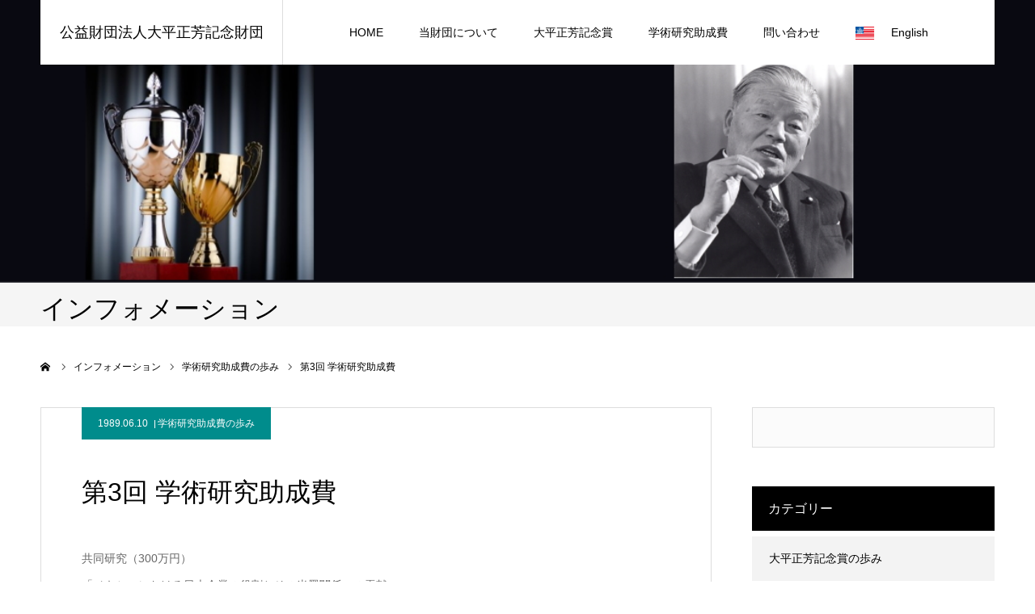

--- FILE ---
content_type: text/html; charset=UTF-8
request_url: https://ohira.org/3-research-grant/
body_size: 13235
content:
<!DOCTYPE html>
<html class="pc" lang="ja">
<head>
<meta charset="UTF-8">
<!--[if IE]><meta http-equiv="X-UA-Compatible" content="IE=edge"><![endif]-->
<meta name="viewport" content="width=device-width">
<meta name="format-detection" content="telephone=no">
<title>第3回 学術研究助成費 | 公益財団法人大平正芳記念財団</title>
<meta name="description" content="共同研究（300万円） 「メキシコにおける日本企業の役割とその米墨関係への貢献」 研究者代表　Gabriel Szekely（カリフォルニア大学サンディエゴ校米墨研究センター副所長） 共同研究（200万円） 「ベトナムの [&hellip;]">
<link rel="pingback" href="https://ohira.org/xmlrpc.php">
<meta name='robots' content='max-image-preview:large' />
<link rel="alternate" type="application/rss+xml" title="公益財団法人大平正芳記念財団 &raquo; フィード" href="https://ohira.org/feed/" />
<link rel="alternate" type="application/rss+xml" title="公益財団法人大平正芳記念財団 &raquo; コメントフィード" href="https://ohira.org/comments/feed/" />
<link rel="alternate" title="oEmbed (JSON)" type="application/json+oembed" href="https://ohira.org/wp-json/oembed/1.0/embed?url=https%3A%2F%2Fohira.org%2F3-research-grant%2F" />
<link rel="alternate" title="oEmbed (XML)" type="text/xml+oembed" href="https://ohira.org/wp-json/oembed/1.0/embed?url=https%3A%2F%2Fohira.org%2F3-research-grant%2F&#038;format=xml" />
<link rel="preconnect" href="https://fonts.googleapis.com">
<link rel="preconnect" href="https://fonts.gstatic.com" crossorigin>
<link href="https://fonts.googleapis.com/css2?family=Noto+Sans+JP:wght@400;600" rel="stylesheet">
<style id='wp-img-auto-sizes-contain-inline-css' type='text/css'>
img:is([sizes=auto i],[sizes^="auto," i]){contain-intrinsic-size:3000px 1500px}
/*# sourceURL=wp-img-auto-sizes-contain-inline-css */
</style>
<link rel='stylesheet' id='style-css' href='https://ohira.org/wp-content/themes/agenda_tcd059/style.css?ver=2.1.1' type='text/css' media='all' />
<style id='wp-emoji-styles-inline-css' type='text/css'>

	img.wp-smiley, img.emoji {
		display: inline !important;
		border: none !important;
		box-shadow: none !important;
		height: 1em !important;
		width: 1em !important;
		margin: 0 0.07em !important;
		vertical-align: -0.1em !important;
		background: none !important;
		padding: 0 !important;
	}
/*# sourceURL=wp-emoji-styles-inline-css */
</style>
<style id='wp-block-library-inline-css' type='text/css'>
:root{--wp-block-synced-color:#7a00df;--wp-block-synced-color--rgb:122,0,223;--wp-bound-block-color:var(--wp-block-synced-color);--wp-editor-canvas-background:#ddd;--wp-admin-theme-color:#007cba;--wp-admin-theme-color--rgb:0,124,186;--wp-admin-theme-color-darker-10:#006ba1;--wp-admin-theme-color-darker-10--rgb:0,107,160.5;--wp-admin-theme-color-darker-20:#005a87;--wp-admin-theme-color-darker-20--rgb:0,90,135;--wp-admin-border-width-focus:2px}@media (min-resolution:192dpi){:root{--wp-admin-border-width-focus:1.5px}}.wp-element-button{cursor:pointer}:root .has-very-light-gray-background-color{background-color:#eee}:root .has-very-dark-gray-background-color{background-color:#313131}:root .has-very-light-gray-color{color:#eee}:root .has-very-dark-gray-color{color:#313131}:root .has-vivid-green-cyan-to-vivid-cyan-blue-gradient-background{background:linear-gradient(135deg,#00d084,#0693e3)}:root .has-purple-crush-gradient-background{background:linear-gradient(135deg,#34e2e4,#4721fb 50%,#ab1dfe)}:root .has-hazy-dawn-gradient-background{background:linear-gradient(135deg,#faaca8,#dad0ec)}:root .has-subdued-olive-gradient-background{background:linear-gradient(135deg,#fafae1,#67a671)}:root .has-atomic-cream-gradient-background{background:linear-gradient(135deg,#fdd79a,#004a59)}:root .has-nightshade-gradient-background{background:linear-gradient(135deg,#330968,#31cdcf)}:root .has-midnight-gradient-background{background:linear-gradient(135deg,#020381,#2874fc)}:root{--wp--preset--font-size--normal:16px;--wp--preset--font-size--huge:42px}.has-regular-font-size{font-size:1em}.has-larger-font-size{font-size:2.625em}.has-normal-font-size{font-size:var(--wp--preset--font-size--normal)}.has-huge-font-size{font-size:var(--wp--preset--font-size--huge)}.has-text-align-center{text-align:center}.has-text-align-left{text-align:left}.has-text-align-right{text-align:right}.has-fit-text{white-space:nowrap!important}#end-resizable-editor-section{display:none}.aligncenter{clear:both}.items-justified-left{justify-content:flex-start}.items-justified-center{justify-content:center}.items-justified-right{justify-content:flex-end}.items-justified-space-between{justify-content:space-between}.screen-reader-text{border:0;clip-path:inset(50%);height:1px;margin:-1px;overflow:hidden;padding:0;position:absolute;width:1px;word-wrap:normal!important}.screen-reader-text:focus{background-color:#ddd;clip-path:none;color:#444;display:block;font-size:1em;height:auto;left:5px;line-height:normal;padding:15px 23px 14px;text-decoration:none;top:5px;width:auto;z-index:100000}html :where(.has-border-color){border-style:solid}html :where([style*=border-top-color]){border-top-style:solid}html :where([style*=border-right-color]){border-right-style:solid}html :where([style*=border-bottom-color]){border-bottom-style:solid}html :where([style*=border-left-color]){border-left-style:solid}html :where([style*=border-width]){border-style:solid}html :where([style*=border-top-width]){border-top-style:solid}html :where([style*=border-right-width]){border-right-style:solid}html :where([style*=border-bottom-width]){border-bottom-style:solid}html :where([style*=border-left-width]){border-left-style:solid}html :where(img[class*=wp-image-]){height:auto;max-width:100%}:where(figure){margin:0 0 1em}html :where(.is-position-sticky){--wp-admin--admin-bar--position-offset:var(--wp-admin--admin-bar--height,0px)}@media screen and (max-width:600px){html :where(.is-position-sticky){--wp-admin--admin-bar--position-offset:0px}}

/*# sourceURL=wp-block-library-inline-css */
</style><style id='global-styles-inline-css' type='text/css'>
:root{--wp--preset--aspect-ratio--square: 1;--wp--preset--aspect-ratio--4-3: 4/3;--wp--preset--aspect-ratio--3-4: 3/4;--wp--preset--aspect-ratio--3-2: 3/2;--wp--preset--aspect-ratio--2-3: 2/3;--wp--preset--aspect-ratio--16-9: 16/9;--wp--preset--aspect-ratio--9-16: 9/16;--wp--preset--color--black: #000000;--wp--preset--color--cyan-bluish-gray: #abb8c3;--wp--preset--color--white: #ffffff;--wp--preset--color--pale-pink: #f78da7;--wp--preset--color--vivid-red: #cf2e2e;--wp--preset--color--luminous-vivid-orange: #ff6900;--wp--preset--color--luminous-vivid-amber: #fcb900;--wp--preset--color--light-green-cyan: #7bdcb5;--wp--preset--color--vivid-green-cyan: #00d084;--wp--preset--color--pale-cyan-blue: #8ed1fc;--wp--preset--color--vivid-cyan-blue: #0693e3;--wp--preset--color--vivid-purple: #9b51e0;--wp--preset--gradient--vivid-cyan-blue-to-vivid-purple: linear-gradient(135deg,rgb(6,147,227) 0%,rgb(155,81,224) 100%);--wp--preset--gradient--light-green-cyan-to-vivid-green-cyan: linear-gradient(135deg,rgb(122,220,180) 0%,rgb(0,208,130) 100%);--wp--preset--gradient--luminous-vivid-amber-to-luminous-vivid-orange: linear-gradient(135deg,rgb(252,185,0) 0%,rgb(255,105,0) 100%);--wp--preset--gradient--luminous-vivid-orange-to-vivid-red: linear-gradient(135deg,rgb(255,105,0) 0%,rgb(207,46,46) 100%);--wp--preset--gradient--very-light-gray-to-cyan-bluish-gray: linear-gradient(135deg,rgb(238,238,238) 0%,rgb(169,184,195) 100%);--wp--preset--gradient--cool-to-warm-spectrum: linear-gradient(135deg,rgb(74,234,220) 0%,rgb(151,120,209) 20%,rgb(207,42,186) 40%,rgb(238,44,130) 60%,rgb(251,105,98) 80%,rgb(254,248,76) 100%);--wp--preset--gradient--blush-light-purple: linear-gradient(135deg,rgb(255,206,236) 0%,rgb(152,150,240) 100%);--wp--preset--gradient--blush-bordeaux: linear-gradient(135deg,rgb(254,205,165) 0%,rgb(254,45,45) 50%,rgb(107,0,62) 100%);--wp--preset--gradient--luminous-dusk: linear-gradient(135deg,rgb(255,203,112) 0%,rgb(199,81,192) 50%,rgb(65,88,208) 100%);--wp--preset--gradient--pale-ocean: linear-gradient(135deg,rgb(255,245,203) 0%,rgb(182,227,212) 50%,rgb(51,167,181) 100%);--wp--preset--gradient--electric-grass: linear-gradient(135deg,rgb(202,248,128) 0%,rgb(113,206,126) 100%);--wp--preset--gradient--midnight: linear-gradient(135deg,rgb(2,3,129) 0%,rgb(40,116,252) 100%);--wp--preset--font-size--small: 13px;--wp--preset--font-size--medium: 20px;--wp--preset--font-size--large: 36px;--wp--preset--font-size--x-large: 42px;--wp--preset--spacing--20: 0.44rem;--wp--preset--spacing--30: 0.67rem;--wp--preset--spacing--40: 1rem;--wp--preset--spacing--50: 1.5rem;--wp--preset--spacing--60: 2.25rem;--wp--preset--spacing--70: 3.38rem;--wp--preset--spacing--80: 5.06rem;--wp--preset--shadow--natural: 6px 6px 9px rgba(0, 0, 0, 0.2);--wp--preset--shadow--deep: 12px 12px 50px rgba(0, 0, 0, 0.4);--wp--preset--shadow--sharp: 6px 6px 0px rgba(0, 0, 0, 0.2);--wp--preset--shadow--outlined: 6px 6px 0px -3px rgb(255, 255, 255), 6px 6px rgb(0, 0, 0);--wp--preset--shadow--crisp: 6px 6px 0px rgb(0, 0, 0);}:where(.is-layout-flex){gap: 0.5em;}:where(.is-layout-grid){gap: 0.5em;}body .is-layout-flex{display: flex;}.is-layout-flex{flex-wrap: wrap;align-items: center;}.is-layout-flex > :is(*, div){margin: 0;}body .is-layout-grid{display: grid;}.is-layout-grid > :is(*, div){margin: 0;}:where(.wp-block-columns.is-layout-flex){gap: 2em;}:where(.wp-block-columns.is-layout-grid){gap: 2em;}:where(.wp-block-post-template.is-layout-flex){gap: 1.25em;}:where(.wp-block-post-template.is-layout-grid){gap: 1.25em;}.has-black-color{color: var(--wp--preset--color--black) !important;}.has-cyan-bluish-gray-color{color: var(--wp--preset--color--cyan-bluish-gray) !important;}.has-white-color{color: var(--wp--preset--color--white) !important;}.has-pale-pink-color{color: var(--wp--preset--color--pale-pink) !important;}.has-vivid-red-color{color: var(--wp--preset--color--vivid-red) !important;}.has-luminous-vivid-orange-color{color: var(--wp--preset--color--luminous-vivid-orange) !important;}.has-luminous-vivid-amber-color{color: var(--wp--preset--color--luminous-vivid-amber) !important;}.has-light-green-cyan-color{color: var(--wp--preset--color--light-green-cyan) !important;}.has-vivid-green-cyan-color{color: var(--wp--preset--color--vivid-green-cyan) !important;}.has-pale-cyan-blue-color{color: var(--wp--preset--color--pale-cyan-blue) !important;}.has-vivid-cyan-blue-color{color: var(--wp--preset--color--vivid-cyan-blue) !important;}.has-vivid-purple-color{color: var(--wp--preset--color--vivid-purple) !important;}.has-black-background-color{background-color: var(--wp--preset--color--black) !important;}.has-cyan-bluish-gray-background-color{background-color: var(--wp--preset--color--cyan-bluish-gray) !important;}.has-white-background-color{background-color: var(--wp--preset--color--white) !important;}.has-pale-pink-background-color{background-color: var(--wp--preset--color--pale-pink) !important;}.has-vivid-red-background-color{background-color: var(--wp--preset--color--vivid-red) !important;}.has-luminous-vivid-orange-background-color{background-color: var(--wp--preset--color--luminous-vivid-orange) !important;}.has-luminous-vivid-amber-background-color{background-color: var(--wp--preset--color--luminous-vivid-amber) !important;}.has-light-green-cyan-background-color{background-color: var(--wp--preset--color--light-green-cyan) !important;}.has-vivid-green-cyan-background-color{background-color: var(--wp--preset--color--vivid-green-cyan) !important;}.has-pale-cyan-blue-background-color{background-color: var(--wp--preset--color--pale-cyan-blue) !important;}.has-vivid-cyan-blue-background-color{background-color: var(--wp--preset--color--vivid-cyan-blue) !important;}.has-vivid-purple-background-color{background-color: var(--wp--preset--color--vivid-purple) !important;}.has-black-border-color{border-color: var(--wp--preset--color--black) !important;}.has-cyan-bluish-gray-border-color{border-color: var(--wp--preset--color--cyan-bluish-gray) !important;}.has-white-border-color{border-color: var(--wp--preset--color--white) !important;}.has-pale-pink-border-color{border-color: var(--wp--preset--color--pale-pink) !important;}.has-vivid-red-border-color{border-color: var(--wp--preset--color--vivid-red) !important;}.has-luminous-vivid-orange-border-color{border-color: var(--wp--preset--color--luminous-vivid-orange) !important;}.has-luminous-vivid-amber-border-color{border-color: var(--wp--preset--color--luminous-vivid-amber) !important;}.has-light-green-cyan-border-color{border-color: var(--wp--preset--color--light-green-cyan) !important;}.has-vivid-green-cyan-border-color{border-color: var(--wp--preset--color--vivid-green-cyan) !important;}.has-pale-cyan-blue-border-color{border-color: var(--wp--preset--color--pale-cyan-blue) !important;}.has-vivid-cyan-blue-border-color{border-color: var(--wp--preset--color--vivid-cyan-blue) !important;}.has-vivid-purple-border-color{border-color: var(--wp--preset--color--vivid-purple) !important;}.has-vivid-cyan-blue-to-vivid-purple-gradient-background{background: var(--wp--preset--gradient--vivid-cyan-blue-to-vivid-purple) !important;}.has-light-green-cyan-to-vivid-green-cyan-gradient-background{background: var(--wp--preset--gradient--light-green-cyan-to-vivid-green-cyan) !important;}.has-luminous-vivid-amber-to-luminous-vivid-orange-gradient-background{background: var(--wp--preset--gradient--luminous-vivid-amber-to-luminous-vivid-orange) !important;}.has-luminous-vivid-orange-to-vivid-red-gradient-background{background: var(--wp--preset--gradient--luminous-vivid-orange-to-vivid-red) !important;}.has-very-light-gray-to-cyan-bluish-gray-gradient-background{background: var(--wp--preset--gradient--very-light-gray-to-cyan-bluish-gray) !important;}.has-cool-to-warm-spectrum-gradient-background{background: var(--wp--preset--gradient--cool-to-warm-spectrum) !important;}.has-blush-light-purple-gradient-background{background: var(--wp--preset--gradient--blush-light-purple) !important;}.has-blush-bordeaux-gradient-background{background: var(--wp--preset--gradient--blush-bordeaux) !important;}.has-luminous-dusk-gradient-background{background: var(--wp--preset--gradient--luminous-dusk) !important;}.has-pale-ocean-gradient-background{background: var(--wp--preset--gradient--pale-ocean) !important;}.has-electric-grass-gradient-background{background: var(--wp--preset--gradient--electric-grass) !important;}.has-midnight-gradient-background{background: var(--wp--preset--gradient--midnight) !important;}.has-small-font-size{font-size: var(--wp--preset--font-size--small) !important;}.has-medium-font-size{font-size: var(--wp--preset--font-size--medium) !important;}.has-large-font-size{font-size: var(--wp--preset--font-size--large) !important;}.has-x-large-font-size{font-size: var(--wp--preset--font-size--x-large) !important;}
/*# sourceURL=global-styles-inline-css */
</style>

<style id='classic-theme-styles-inline-css' type='text/css'>
/*! This file is auto-generated */
.wp-block-button__link{color:#fff;background-color:#32373c;border-radius:9999px;box-shadow:none;text-decoration:none;padding:calc(.667em + 2px) calc(1.333em + 2px);font-size:1.125em}.wp-block-file__button{background:#32373c;color:#fff;text-decoration:none}
/*# sourceURL=/wp-includes/css/classic-themes.min.css */
</style>
<link rel='stylesheet' id='contact-form-7-css' href='https://ohira.org/wp-content/plugins/contact-form-7/includes/css/styles.css?ver=6.1.4' type='text/css' media='all' />
<link rel='stylesheet' id='menu-image-css' href='https://ohira.org/wp-content/plugins/menu-image/includes/css/menu-image.css?ver=3.13' type='text/css' media='all' />
<link rel='stylesheet' id='dashicons-css' href='https://ohira.org/wp-includes/css/dashicons.min.css?ver=6.9' type='text/css' media='all' />
<style>:root {
  --tcd-font-type1: Arial,"Hiragino Sans","Yu Gothic Medium","Meiryo",sans-serif;
  --tcd-font-type2: "Times New Roman",Times,"Yu Mincho","游明朝","游明朝体","Hiragino Mincho Pro",serif;
  --tcd-font-type3: Palatino,"Yu Kyokasho","游教科書体","UD デジタル 教科書体 N","游明朝","游明朝体","Hiragino Mincho Pro","Meiryo",serif;
  --tcd-font-type-logo: "Noto Sans JP",sans-serif;
}</style>
<script type="text/javascript" src="https://ohira.org/wp-includes/js/jquery/jquery.min.js?ver=3.7.1" id="jquery-core-js"></script>
<script type="text/javascript" src="https://ohira.org/wp-includes/js/jquery/jquery-migrate.min.js?ver=3.4.1" id="jquery-migrate-js"></script>
<link rel="https://api.w.org/" href="https://ohira.org/wp-json/" /><link rel="alternate" title="JSON" type="application/json" href="https://ohira.org/wp-json/wp/v2/posts/312" /><link rel="canonical" href="https://ohira.org/3-research-grant/" />
<link rel='shortlink' href='https://ohira.org/?p=312' />
<link rel="stylesheet" href="https://ohira.org/wp-content/themes/agenda_tcd059/css/design-plus.css?ver=2.1.1">
<link rel="stylesheet" href="https://ohira.org/wp-content/themes/agenda_tcd059/css/sns-botton.css?ver=2.1.1">
<link rel="stylesheet" media="screen and (max-width:1260px)" href="https://ohira.org/wp-content/themes/agenda_tcd059/css/responsive.css?ver=2.1.1">
<link rel="stylesheet" media="screen and (max-width:1260px)" href="https://ohira.org/wp-content/themes/agenda_tcd059/css/footer-bar.css?ver=2.1.1">

<script src="https://ohira.org/wp-content/themes/agenda_tcd059/js/jquery.easing.1.4.js?ver=2.1.1"></script>
<script src="https://ohira.org/wp-content/themes/agenda_tcd059/js/jscript.js?ver=2.1.1"></script>
<script src="https://ohira.org/wp-content/themes/agenda_tcd059/js/comment.js?ver=2.1.1"></script>


<style type="text/css">

body, input, textarea { font-family: var(--tcd-font-type1); }

.rich_font, .p-vertical { font-family: var(--tcd-font-type2); font-weight:500; }


#header_image_for_404 .headline { font-family: var(--tcd-font-type3);font-weight:500; }




.pc #header .logo { font-size:18px; }
.mobile #header .logo { font-size:16px; }
.pc #footer_bottom .logo { font-size:20px; }
.mobile #footer_bottom .logo { font-size:16px; }


#page_header_catch { font-size:36px; color:#FFFFFF; background:rgba(3,75,69,0.3); }
.mobile #page_header_catch { font-size:20px; }
#page_header_title { font-size:32px; }
.mobile #page_header_title { font-size:18px; }
#post_title { font-size:32px; color:#000000; }
.post_content { font-size:14px; color:#666666; }
.mobile #post_title { font-size:18px; }
.mobile .post_content { font-size:13px; }


.c-pw__btn { background: #008c8d; }
.post_content a, .post_content a:hover, .custom-html-widget a, .custom-html-widget a:hover { color: #008c8d; }


#related_post .image img, .styled_post_list1 .image img, .styled_post_list2 .image img, .widget_tab_post_list .image img, .index_post_image img
{
  width:100%; height:auto;
  -webkit-transition: transform  0.75s ease;
  transition: transform  0.75s ease;
}
#related_post .image:hover img, .styled_post_list1 .image:hover img, .styled_post_list2 .image:hover img, .widget_tab_post_list .image:hover img, .index_post_image:hover img
{
  -webkit-transform: scale(1.2);
  transform: scale(1.2);
}



body, a, #previous_next_post a:hover
  { color: #000000; }

.side_widget .styled_post_list1 .title:hover, .page_post_list .meta a:hover, .page_post_list .headline,
  .slider_main .caption .title a:hover, #comment_header ul li a:hover, #header_text .logo a:hover, #bread_crumb li.home a:hover:before, #post_title_area .meta li a:hover
    { color: #008c8d; }

.pc #global_menu ul ul a, .next_page_link a:hover, .collapse_category_list li a:hover .count, .pb_spec_table_button a:hover,
  #wp-calendar td a:hover, #wp-calendar #prev a:hover, #wp-calendar #next a:hover, .mobile #global_menu li a:hover, #mobile_menu .close_button:hover,
    #post_pagination p, .page_navi span.current, .tcd_user_profile_widget .button a:hover, #return_top a, #p_readmore .button,
      #header_slider .slick-dots button:hover::before, #header_slider .slick-dots .slick-active button::before
        { background-color: #008c8d !important; }

#comment_header ul li a:hover, #comment_header ul li.comment_switch_active a, #comment_header #comment_closed p, #post_pagination p, .page_navi span.current
  { border-color: #008c8d; }

.collapse_category_list li a:before
  { border-color: transparent transparent transparent #008c8d; }

.slider_nav .swiper-slide-active, .slider_nav .swiper-slide:hover
  { box-shadow:inset 0 0 0 5px #008c8d; }

a:hover, #index_news .button:hover:after, .pc #global_menu a:hover, .pc #global_menu > ul > li.active > a, .pc #global_menu > ul > li.current-menu-item > a, #bread_crumb li.home a:hover:after, #bread_crumb li a:hover, .tcd_category_list li a:hover, #report_post_meta_top a:hover
  { color: #006766; }

.pc #global_menu ul ul a:hover, #return_top a:hover, #post_pagination a:hover, .page_navi a:hover, #slide_menu a span.count, .tcdw_custom_drop_menu a:hover, #p_readmore .button:hover, #previous_next_page a:hover,
  .tcd_category_list li a:hover .count, #submit_comment:hover, #comment_header ul li a:hover, .widget_tab_post_list_button a:hover, .mobile #menu_button:hover
    { background-color: #006766 !important; }

#post_pagination a:hover, .page_navi a:hover, .tcdw_custom_drop_menu a:hover, #comment_textarea textarea:focus, #guest_info input:focus, .widget_tab_post_list_button a:hover
  { border-color: #006766 !important; }

.post_content a { color: #008c8d; }

#comment_header ul li.comment_switch_active a, #comment_header #comment_closed p { background-color: #008c8d !important; }
#comment_header ul li.comment_switch_active a:after, #comment_header #comment_closed p:after { border-color:#008c8d transparent transparent transparent; }

.side_headline, .widget_block .wp-block-heading { color: #FFFFFF; background: #000000;  }

.no_header_content { background:rgba(0,140,141,0.8); }



/***** コンタクトフォーム *****/
.table-contactform7{
  overflow: hidden;
table-layout: fixed;

}
 
.required-contactform7{
  padding: 5px;
  background: #DE8686;
  color: #fff;
  border-radius: 5px;
  margin-right: 3px;
}
 
.table-contactform7 th{
font-weight:595;
text-align: left;
vertical-align: middle;
}

.table-contactform-non th{
text-align: center;

}
 

.table-contactform7 input,
.table-contactform7 textarea{
  max-width: 90% !important;
  margin: 5px 10px 10px 5px;
}
 
.address-100 input{
  max-width: 90% !important;
  margin: 5px 10px 10px 5px;
}
 
.message-100 textarea{
  width: 100%;
  margin: 5px 10px 10px 5px;
}
 
@media screen and (min-width: 900px){
  .table-contactform7 th{
    width:28%;
  }
    }
     
@media screen and (max-width: 900px){
.table-contactform7{
  display:block;
}     
       
  .table-contactform7 tbody,
  .table-contactform7 tr{
    display: block;
    width: 100%;
  }

  .table-contactform7 th{
  width:100%;
  display:block;
  margin: 0 auto;
  border:none;
}

.table-contactform7 td{
  display: list-item;
  list-style-type:none;
  margin:0;
  padding:0;
  width: 100%;
  border-top: none !important;
}
}

</style>


<script type="text/javascript">
window.onbeforeunload = function() {
};
window.onunload = function() {
};
window.addEventListener("pageshow", function(evt) {
    if (evt.persisted) {
        window.location.reload();
    }
}, false);
</script>

<!-- Custom CSS ---><style type="text/css"></style><link rel="icon" href="https://ohira.org/wp-content/uploads/2023/09/新規プロジェクト-36x36.png" sizes="32x32" />
<link rel="icon" href="https://ohira.org/wp-content/uploads/2023/09/新規プロジェクト-300x300.png" sizes="192x192" />
<link rel="apple-touch-icon" href="https://ohira.org/wp-content/uploads/2023/09/新規プロジェクト-300x300.png" />
<meta name="msapplication-TileImage" content="https://ohira.org/wp-content/uploads/2023/09/新規プロジェクト-300x300.png" />
</head>
<body id="body" class="wp-singular post-template-default single single-post postid-312 single-format-standard wp-embed-responsive wp-theme-agenda_tcd059">


<div id="container">

 <div id="header" >
  <div id="header_inner" class="clearfix">
   <div id="header_logo">
    <div id="logo_text">
 <div class="logo"><a class="rich_font_logo" href="https://ohira.org/">公益財団法人大平正芳記念財団</a></div>
</div>
   </div>
      <div id="global_menu">
    <ul id="menu-globalmenu" class="menu"><li id="menu-item-698" class="menu-item menu-item-type-post_type menu-item-object-page menu-item-home menu-item-698"><a href="https://ohira.org/" title="						">HOME</a></li>
<li id="menu-item-662" class="menu-item menu-item-type-post_type menu-item-object-page menu-item-has-children menu-item-662"><a href="https://ohira.org/buzsum/" title="						">当財団について</a>
<ul class="sub-menu">
	<li id="menu-item-1119" class="menu-item menu-item-type-post_type menu-item-object-page menu-item-1119"><a href="https://ohira.org/buzsum/">目的・事業概要</a></li>
	<li id="menu-item-664" class="menu-item menu-item-type-post_type menu-item-object-page menu-item-664"><a href="https://ohira.org/articles/" title="						">定款</a></li>
	<li id="menu-item-660" class="menu-item menu-item-type-post_type menu-item-object-page menu-item-660"><a href="https://ohira.org/boardmem/" title="						">評議員・役員等名簿</a></li>
	<li id="menu-item-658" class="menu-item menu-item-type-post_type menu-item-object-page menu-item-658"><a href="https://ohira.org/compensation/" title="						">役員等の報酬規程</a></li>
	<li id="menu-item-793" class="menu-item menu-item-type-post_type_archive menu-item-object-report menu-item-793"><a href="https://ohira.org/financial/">公開・公示</a></li>
	<li id="menu-item-656" class="menu-item menu-item-type-post_type menu-item-object-page menu-item-656"><a href="https://ohira.org/committee/" title="						">運営・選定委員会</a></li>
	<li id="menu-item-654" class="menu-item menu-item-type-post_type menu-item-object-page menu-item-654"><a href="https://ohira.org/donation/" title="						">寄付について</a></li>
</ul>
</li>
<li id="menu-item-761" class="menu-item menu-item-type-custom menu-item-object-custom menu-item-has-children menu-item-761"><a href="/category/research-grant/">大平正芳記念賞</a>
<ul class="sub-menu">
	<li id="menu-item-1375" class="menu-item menu-item-type-custom menu-item-object-custom menu-item-1375"><a href="/category/ohira-award/">大平正芳記念賞の歩み</a></li>
	<li id="menu-item-565" class="menu-item menu-item-type-custom menu-item-object-custom menu-item-565"><a href="/category/prsn-awards/" title="						">大平正芳記念賞（受賞者）</a></li>
	<li id="menu-item-652" class="menu-item menu-item-type-post_type menu-item-object-page menu-item-652"><a href="https://ohira.org/%e5%a4%a7%e5%b9%b3%e6%ad%a3%e8%8a%b3%e8%a8%98%e5%bf%b5%e8%b3%9e%e3%81%ae%e9%81%b8%e8%80%83%e5%9f%ba%e6%ba%96/" title="						">大平正芳記念賞の選考基準</a></li>
</ul>
</li>
<li id="menu-item-762" class="menu-item menu-item-type-custom menu-item-object-custom menu-item-has-children menu-item-762"><a href="/category/research-grant/">学術研究助成費</a>
<ul class="sub-menu">
	<li id="menu-item-1376" class="menu-item menu-item-type-custom menu-item-object-custom menu-item-1376"><a href="/category/research-grant/">学術研究助成費の歩み</a></li>
	<li id="menu-item-630" class="menu-item menu-item-type-custom menu-item-object-custom menu-item-630"><a href="/category/prsn-grant/" title="						">環太平洋学術研究助成費</a></li>
	<li id="menu-item-669" class="menu-item menu-item-type-post_type menu-item-object-page menu-item-669"><a href="https://ohira.org/%e5%ad%a6%e8%a1%93%e5%8a%a9%e6%88%90%e8%b2%bb%e3%81%ae%e9%81%b8%e8%80%83%e5%9f%ba%e6%ba%96/" title="						">学術研究助成費の選考基準</a></li>
</ul>
</li>
<li id="menu-item-717" class="menu-item menu-item-type-post_type menu-item-object-page menu-item-717"><a href="https://ohira.org/contact/">問い合わせ</a></li>
<li id="menu-item-574" class="menu-item menu-item-type-custom menu-item-object-custom menu-item-574"><a href="/eng" title="						" class="menu-image-title-after menu-image-not-hovered"><img width="24" height="17" src="https://ohira.org/wp-content/uploads/2019/06/usfg-24x17.png" class="menu-image menu-image-title-after" alt="" decoding="async" loading="lazy" /><span class="menu-image-title-after menu-image-title">English</span></a></li>
</ul>   </div>
   <a href="#" id="menu_button"><span>menu</span></a>
     </div><!-- END #header_inner -->
 </div><!-- END #header -->

 
 <div id="main_contents" class="clearfix">
<div id="page_header" style="background:url(https://ohira.org/wp-content/uploads/2020/04/award-top-3.jpg) no-repeat center center; background-size:cover;">
  <p id="page_header_catch" class="rich_font"><span>「環太平洋連帯構想」の推進と思想の普及に寄与する</span></p>
  </div>
<p id="page_header_title" class="rich_font"><span>インフォメーション</span></p>

<div id="bread_crumb">

<ul class="clearfix" itemscope itemtype="https://schema.org/BreadcrumbList">
 <li itemprop="itemListElement" itemscope itemtype="https://schema.org/ListItem" class="home"><a itemprop="item" href="https://ohira.org/"><span itemprop="name">ホーム</span></a><meta itemprop="position" content="1"></li>
 <li itemprop="itemListElement" itemscope itemtype="https://schema.org/ListItem"><a itemprop="item" href="https://ohira.org/info/"><span itemprop="name">インフォメーション</span></a><meta itemprop="position" content="2"></li>
   <li class="category" itemprop="itemListElement" itemscope itemtype="https://schema.org/ListItem"><a itemprop="item" href="https://ohira.org/category/research-grant/"><span itemprop="name">学術研究助成費の歩み</span></a><meta itemprop="position" content="3"></li>
   <li class="last" itemprop="itemListElement" itemscope itemtype="https://schema.org/ListItem"><span itemprop="name">第3回 学術研究助成費</span><meta itemprop="position" content="4"></li>
 </ul>

</div>

<div id="main_col" class="clearfix">

 <div id="left_col">

 
   <article id="article">

    <ul id="post_meta_top" class="clearfix" style="background:#008c8c;">
     <li class="date"><time class="entry-date updated" datetime="2019-07-29T16:24:58+09:00">1989.06.10</time></li>     <li class="category clearfix"><a href="https://ohira.org/category/research-grant/" rel="category tag">学術研究助成費の歩み</a></li>    </ul>

    <h1 id="post_title" class="entry-title">第3回 学術研究助成費</h1>

    
    
    
    
    
    
    <div class="post_content clearfix">
     <p>共同研究（300万円）<br />
「メキシコにおける日本企業の役割とその米墨関係への貢献」<br />
研究者代表　Gabriel Szekely（カリフォルニア大学サンディエゴ校米墨研究センター副所長）</p>
<p>共同研究（200万円）<br />
「ベトナムの経済発展と日越関係及び太平洋分業への含意」<br />
研究者代表　Tran Van Tho（桜美林大学国際学部助教授）</p>
<p>個人研究（200万円）<br />
「情報ネットワークの環太平洋諸国の国際社会･文化･政治･経済システムに対する影響の研究」<br />
出口　弘（国際大学助教授）</p>
<p>個人研究（200万円）<br />
「フィリピン国軍の政治的動向の調査及び分析」<br />
有馬　恵子（コーネル大学大学院政治学科博士課程）</p>
<p>個人研究（200万円）<br />
「環太平洋社会における官僚制･立法府・大衆と発展―フィリピンの事例的研究」<br />
Elpidio R. Sta. Romana（フィリピンＳＷＳ政治学担当研究員）</p>
<p>個人研究（200万円）<br />
「Japan&#8217;s Foreign Policy Leadership」<br />
Alan Rix（オーストラリア･クィーンズ大学アジア言語研究センター所長）</p>
    </div>

        <div class="single_share clearfix" id="single_share_bottom">
     <div class="share-type1 share-btm">
 
	<div class="sns mt10 mb45">
		<ul class="type1 clearfix">
			<li class="twitter">
				<a href="https://twitter.com/intent/tweet?=%E7%AC%AC3%E5%9B%9E+%E5%AD%A6%E8%A1%93%E7%A0%94%E7%A9%B6%E5%8A%A9%E6%88%90%E8%B2%BB&url=https%3A%2F%2Fohira.org%2F3-research-grant%2F&via=&tw_p=tweetbutton&related=" onclick="javascript:window.open(this.href, '', 'menubar=no,toolbar=no,resizable=yes,scrollbars=yes,height=400,width=600');return false;"><i class="icon-twitter"></i><span class="ttl">Post</span><span class="share-count"></span></a>
			</li>
  <li class="line_button">
   <a aria-label="Lline" href="http://line.me/R/msg/text/?%E7%AC%AC3%E5%9B%9E+%E5%AD%A6%E8%A1%93%E7%A0%94%E7%A9%B6%E5%8A%A9%E6%88%90%E8%B2%BBhttps%3A%2F%2Fohira.org%2F3-research-grant%2F"><span class="ttl">LINE</span></a>
  </li>
			<li class="rss">
				<a href="https://ohira.org/feed/" target="blank"><i class="icon-rss"></i><span class="ttl">RSS</span></a>
			</li>
    <li class="note_button">
   <a href="https://note.com/intent/post?url=https%3A%2F%2Fohira.org%2F3-research-grant%2F"><span class="ttl">note</span></a>
  </li>
  		</ul>
	</div>
</div>
    </div>
    
    <ul id="post_meta_bottom" class="clearfix">
          <li class="post_category"><a href="https://ohira.org/category/research-grant/" rel="category tag">学術研究助成費の歩み</a></li>              </ul>

    
   </article><!-- END #article -->

   
   
   
      <div id="blog_list" class="index_content">
        <h2 class="headline" style="font-size:18px; -webkit-box-shadow:0 -5px 0 0 #000000; box-shadow:0 -5px 0 0 #000000;">関連記事</h2>
        <div class="post_list clearfix">
          <article class="item clearfix">
      <a class="image index_post_image" href="https://ohira.org/36-research-grant/" title="第36回　学術研究助成費"><img src="https://ohira.org/wp-content/themes/agenda_tcd059/img/common/no_image4.gif" title="" alt="" /></a>
      <div class="title_area">
       <h3 class="title"><a href="https://ohira.org/36-research-grant/" title="第36回　学術研究助成費">第36回　学術研究助成費</a></h3>
       <ul class="meta clearfix">
        <li class="date"><time class="entry-date updated" datetime="2023-03-11T22:21:57+09:00">2022.02.27</time></li>
        <li class="category"><a href="https://ohira.org/category/research-grant/" rel="category tag">学術研究助成費の歩み</a></li>
       </ul>
      </div>
     </article>
          <article class="item clearfix">
      <a class="image index_post_image" href="https://ohira.org/39-research-grant/" title="第39回 学術研究助成費"><img src="https://ohira.org/wp-content/themes/agenda_tcd059/img/common/no_image4.gif" title="" alt="" /></a>
      <div class="title_area">
       <h3 class="title"><a href="https://ohira.org/39-research-grant/" title="第39回 学術研究助成費">第39回 学術研究助成費</a></h3>
       <ul class="meta clearfix">
        <li class="date"><time class="entry-date updated" datetime="2025-07-26T23:15:54+09:00">2025.07.26</time></li>
        <li class="category"><a href="https://ohira.org/category/research-grant/" rel="category tag">学術研究助成費の歩み</a></li>
       </ul>
      </div>
     </article>
          <article class="item clearfix">
      <a class="image index_post_image" href="https://ohira.org/7-research-grant/" title="第7回 学術研究助成費"><img src="https://ohira.org/wp-content/themes/agenda_tcd059/img/common/no_image4.gif" title="" alt="" /></a>
      <div class="title_area">
       <h3 class="title"><a href="https://ohira.org/7-research-grant/" title="第7回 学術研究助成費">第7回 学術研究助成費</a></h3>
       <ul class="meta clearfix">
        <li class="date"><time class="entry-date updated" datetime="2019-07-29T16:24:07+09:00">1993.06.10</time></li>
        <li class="category"><a href="https://ohira.org/category/research-grant/" rel="category tag">学術研究助成費の歩み</a></li>
       </ul>
      </div>
     </article>
          <article class="item clearfix">
      <a class="image index_post_image" href="https://ohira.org/20-research-grant/" title="第20回 学術研究助成費"><img src="https://ohira.org/wp-content/themes/agenda_tcd059/img/common/no_image4.gif" title="" alt="" /></a>
      <div class="title_area">
       <h3 class="title"><a href="https://ohira.org/20-research-grant/" title="第20回 学術研究助成費">第20回 学術研究助成費</a></h3>
       <ul class="meta clearfix">
        <li class="date"><time class="entry-date updated" datetime="2019-07-29T16:15:03+09:00">2006.06.9</time></li>
        <li class="category"><a href="https://ohira.org/category/research-grant/" rel="category tag">学術研究助成費の歩み</a></li>
       </ul>
      </div>
     </article>
          <article class="item clearfix">
      <a class="image index_post_image" href="https://ohira.org/13-research-grant/" title="第13回 学術研究助成費"><img src="https://ohira.org/wp-content/themes/agenda_tcd059/img/common/no_image4.gif" title="" alt="" /></a>
      <div class="title_area">
       <h3 class="title"><a href="https://ohira.org/13-research-grant/" title="第13回 学術研究助成費">第13回 学術研究助成費</a></h3>
       <ul class="meta clearfix">
        <li class="date"><time class="entry-date updated" datetime="2019-07-29T16:22:27+09:00">1999.06.10</time></li>
        <li class="category"><a href="https://ohira.org/category/research-grant/" rel="category tag">学術研究助成費の歩み</a></li>
       </ul>
      </div>
     </article>
          <article class="item clearfix">
      <a class="image index_post_image" href="https://ohira.org/8-research-grant/" title="第8回 学術研究助成費"><img src="https://ohira.org/wp-content/themes/agenda_tcd059/img/common/no_image4.gif" title="" alt="" /></a>
      <div class="title_area">
       <h3 class="title"><a href="https://ohira.org/8-research-grant/" title="第8回 学術研究助成費">第8回 学術研究助成費</a></h3>
       <ul class="meta clearfix">
        <li class="date"><time class="entry-date updated" datetime="2019-07-29T16:23:58+09:00">1994.06.10</time></li>
        <li class="category"><a href="https://ohira.org/category/research-grant/" rel="category tag">学術研究助成費の歩み</a></li>
       </ul>
      </div>
     </article>
         </div><!-- END .post_list -->
   </div><!-- END #blog_list -->
   
   
 </div><!-- END #left_col -->

 <div id="side_col">
<div class="side_widget clearfix widget_search" id="search-3">
<form role="search" method="get" id="searchform" class="searchform" action="https://ohira.org/">
				<div>
					<label class="screen-reader-text" for="s">検索:</label>
					<input type="text" value="" name="s" id="s" />
					<input type="submit" id="searchsubmit" value="検索" />
				</div>
			</form></div>
<div class="side_widget clearfix tcdw_category_list_widget" id="tcdw_category_list_widget-2">
<div class="side_headline"><span>カテゴリー</span></div><ul class="tcd_category_list clearfix">
 	<li class="cat-item cat-item-5"><a href="https://ohira.org/category/ohira-award/">大平正芳記念賞の歩み</a>
</li>
	<li class="cat-item cat-item-8"><a href="https://ohira.org/category/prsn-awards/">大平正芳記念賞 受賞作及び受賞者名</a>
</li>
	<li class="cat-item cat-item-6"><a href="https://ohira.org/category/research-grant/">学術研究助成費の歩み</a>
</li>
	<li class="cat-item cat-item-1"><a href="https://ohira.org/category/prsn-grant/">学術研究助成費 研究テーマ及び受賞者名</a>
</li>
	<li class="cat-item cat-item-7"><a href="https://ohira.org/category/ceremony/">贈呈式</a>
</li>
	<li class="cat-item cat-item-21"><a href="https://ohira.org/category/info/">お知らせ</a>
</li>
</ul>
</div>
<div class="side_widget clearfix tcdw_archive_list_widget" id="tcdw_archive_list_widget-2">
		<div class="p-dropdown">
			<div class="p-dropdown__title">アーカイブ</div>
			<ul class="p-dropdown__list">
					<li><a href='https://ohira.org/2025/10/'>2025年10月</a></li>
	<li><a href='https://ohira.org/2025/07/'>2025年7月</a></li>
	<li><a href='https://ohira.org/2025/02/'>2025年2月</a></li>
	<li><a href='https://ohira.org/2024/12/'>2024年12月</a></li>
	<li><a href='https://ohira.org/2024/11/'>2024年11月</a></li>
	<li><a href='https://ohira.org/2024/07/'>2024年7月</a></li>
	<li><a href='https://ohira.org/2024/02/'>2024年2月</a></li>
	<li><a href='https://ohira.org/2023/12/'>2023年12月</a></li>
	<li><a href='https://ohira.org/2023/07/'>2023年7月</a></li>
	<li><a href='https://ohira.org/2023/03/'>2023年3月</a></li>
	<li><a href='https://ohira.org/2022/07/'>2022年7月</a></li>
	<li><a href='https://ohira.org/2022/02/'>2022年2月</a></li>
	<li><a href='https://ohira.org/2022/01/'>2022年1月</a></li>
	<li><a href='https://ohira.org/2021/07/'>2021年7月</a></li>
	<li><a href='https://ohira.org/2020/10/'>2020年10月</a></li>
	<li><a href='https://ohira.org/2020/09/'>2020年9月</a></li>
	<li><a href='https://ohira.org/2020/07/'>2020年7月</a></li>
	<li><a href='https://ohira.org/2020/06/'>2020年6月</a></li>
	<li><a href='https://ohira.org/2019/07/'>2019年7月</a></li>
	<li><a href='https://ohira.org/2019/06/'>2019年6月</a></li>
	<li><a href='https://ohira.org/2018/06/'>2018年6月</a></li>
	<li><a href='https://ohira.org/2017/06/'>2017年6月</a></li>
	<li><a href='https://ohira.org/2016/06/'>2016年6月</a></li>
	<li><a href='https://ohira.org/2015/06/'>2015年6月</a></li>
	<li><a href='https://ohira.org/2014/06/'>2014年6月</a></li>
	<li><a href='https://ohira.org/2013/06/'>2013年6月</a></li>
	<li><a href='https://ohira.org/2012/06/'>2012年6月</a></li>
	<li><a href='https://ohira.org/2011/06/'>2011年6月</a></li>
	<li><a href='https://ohira.org/2010/06/'>2010年6月</a></li>
	<li><a href='https://ohira.org/2009/06/'>2009年6月</a></li>
	<li><a href='https://ohira.org/2008/06/'>2008年6月</a></li>
	<li><a href='https://ohira.org/2007/06/'>2007年6月</a></li>
	<li><a href='https://ohira.org/2006/06/'>2006年6月</a></li>
	<li><a href='https://ohira.org/2005/06/'>2005年6月</a></li>
	<li><a href='https://ohira.org/2004/06/'>2004年6月</a></li>
	<li><a href='https://ohira.org/2003/06/'>2003年6月</a></li>
	<li><a href='https://ohira.org/2002/06/'>2002年6月</a></li>
	<li><a href='https://ohira.org/2001/06/'>2001年6月</a></li>
	<li><a href='https://ohira.org/2000/06/'>2000年6月</a></li>
	<li><a href='https://ohira.org/1999/06/'>1999年6月</a></li>
	<li><a href='https://ohira.org/1998/06/'>1998年6月</a></li>
	<li><a href='https://ohira.org/1997/06/'>1997年6月</a></li>
	<li><a href='https://ohira.org/1996/06/'>1996年6月</a></li>
	<li><a href='https://ohira.org/1995/06/'>1995年6月</a></li>
	<li><a href='https://ohira.org/1994/06/'>1994年6月</a></li>
	<li><a href='https://ohira.org/1993/06/'>1993年6月</a></li>
	<li><a href='https://ohira.org/1992/06/'>1992年6月</a></li>
	<li><a href='https://ohira.org/1991/06/'>1991年6月</a></li>
	<li><a href='https://ohira.org/1990/06/'>1990年6月</a></li>
	<li><a href='https://ohira.org/1989/06/'>1989年6月</a></li>
	<li><a href='https://ohira.org/1988/06/'>1988年6月</a></li>
	<li><a href='https://ohira.org/1987/06/'>1987年6月</a></li>
	<li><a href='https://ohira.org/1986/06/'>1986年6月</a></li>
	<li><a href='https://ohira.org/1985/06/'>1985年6月</a></li>
			</ul>
		</div>
</div>
</div>

</div><!-- END #main_col -->


 </div><!-- END #main_contents -->


 

 <div id="footer_bottom" class="clearfix">

    <div id="footer_info">
   <div id="footer_logo_text" class="footer_logo">
 <div class="logo"><a class="rich_font_logo" href="https://ohira.org/">公益財団法人大平正芳記念財団</a></div>
</div>
   <div class="info"><p>〒102-0082<br />
　東京都千代田区一番町22番地4<br />
　　　　　　　　一番町館202号<br />
TEL:03-3230-2213<br />
FAX:03-3230-2214 </p>
</div>      <ul id="footer_social_link" class="clearfix">
                <li class="facebook"><a class="target_blank" href="https://www.facebook.com/ohiramasayoshi/"><span>Facebook</span></a></li>                            <li class="rss"><a class="target_blank" href="https://ohira.org/feed/"><span>RSS</span></a></li>   </ul>
     </div>

      <div id="footer_menu_left" class="footer_menu two_menu">
   <ul id="menu-footer-left" class="menu"><li id="menu-item-665" class="menu-item menu-item-type-post_type menu-item-object-page menu-item-665"><a href="https://ohira.org/buzsum/" title="						">目的・事業概要</a></li>
<li id="menu-item-681" class="menu-item menu-item-type-post_type menu-item-object-page menu-item-681"><a href="https://ohira.org/articles/" title="						">定款</a></li>
<li id="menu-item-677" class="menu-item menu-item-type-post_type menu-item-object-page menu-item-677"><a href="https://ohira.org/boardmem/" title="						">評議員・役員等名簿</a></li>
<li id="menu-item-661" class="menu-item menu-item-type-post_type menu-item-object-page menu-item-661"><a href="https://ohira.org/compensation/" title="						">役員等の報酬規程</a></li>
<li id="menu-item-1402" class="menu-item menu-item-type-custom menu-item-object-custom menu-item-1402"><a href="http://ohira.org/financial/">公開・公示</a></li>
<li id="menu-item-674" class="menu-item menu-item-type-post_type menu-item-object-page menu-item-674"><a href="https://ohira.org/committee/" title="						">運営・選定委員会</a></li>
<li id="menu-item-672" class="menu-item menu-item-type-post_type menu-item-object-page menu-item-672"><a href="https://ohira.org/donation/" title="						">寄付について</a></li>
</ul>  </div>
      <div id="footer_menu_center" class="footer_menu two_menu">
   <ul id="menu-footer-center" class="menu"><li id="menu-item-1113" class="menu-item menu-item-type-taxonomy menu-item-object-category menu-item-1113"><a href="https://ohira.org/category/ohira-award/">大平正芳記念賞の歩み</a></li>
<li id="menu-item-1114" class="menu-item menu-item-type-taxonomy menu-item-object-category current-post-ancestor current-menu-parent current-post-parent menu-item-1114"><a href="https://ohira.org/category/research-grant/">学術研究助成費の歩み</a></li>
<li id="menu-item-1115" class="menu-item menu-item-type-post_type menu-item-object-page menu-item-1115"><a href="https://ohira.org/beijing-jresrch/">北京日本学研究センター</a></li>
<li id="menu-item-1118" class="menu-item menu-item-type-post_type menu-item-object-page menu-item-1118"><a href="https://ohira.org/iwate-scholarship/">岩手大学奨学金</a></li>
<li id="menu-item-1380" class="menu-item menu-item-type-custom menu-item-object-custom menu-item-1380"><a href="https://www.city.kanonji.kagawa.jp/soshiki/21/13053.html">大平正芳記念館</a></li>
<li id="menu-item-689" class="menu-item menu-item-type-post_type menu-item-object-page menu-item-689"><a href="https://ohira.org/periodical/" title="						">当財団の定期刊行物</a></li>
<li id="menu-item-685" class="menu-item menu-item-type-post_type menu-item-object-page menu-item-685"><a href="https://ohira.org/contact/" title="						">問い合わせ</a></li>
<li id="menu-item-683" class="menu-item menu-item-type-post_type menu-item-object-page menu-item-683"><a href="https://ohira.org/privacy-policy/" title="						">プライバシーポリシー</a></li>
</ul>  </div>
	 
	     <div id="footer_menu_right" class="footer_menu three_menu">
   <ul id="menu-footer-right" class="menu"><li id="menu-item-568" class="menu-item menu-item-type-custom menu-item-object-custom menu-item-568"><a href="/achv/" title="						">大平正芳　全著作及び研究書</a></li>
<li id="menu-item-633" class="menu-item menu-item-type-custom menu-item-object-custom menu-item-633"><a href="/achv/ohira-allbooks/" title="						">大平正芳　全著作</a></li>
<li id="menu-item-634" class="menu-item menu-item-type-custom menu-item-object-custom menu-item-634"><a href="/achv/ohira-allphotos/" title="						">大平正芳　写真集</a></li>
<li id="menu-item-571" class="menu-item menu-item-type-custom menu-item-object-custom menu-item-571"><a href="/achv/ohira-history/" title="						">大平正芳　年譜</a></li>
<li id="menu-item-636" class="menu-item menu-item-type-custom menu-item-object-custom menu-item-636"><a href="/achv/ohira-allpapers/" title="						">大平正芳　色紙</a></li>
<li id="menu-item-637" class="menu-item menu-item-type-custom menu-item-object-custom menu-item-637"><a href="/achv/ohira-allvideos/" title="						">大平正芳　ビデオ</a></li>
</ul>  </div>	 
	 
  
    <div class="footer_widget" id="footer_widget">
   <div class="side_widget clearfix styled_post_list1_widget" id="styled_post_list1_widget-3">
<ol class="styled_post_list1 clearfix show_date">
 <li class="clearfix">
   <a class="image" href="https://ohira.org/41-titlewinner/" title="第41大平正芳記念賞受賞者"><img src="https://ohira.org/wp-content/themes/agenda_tcd059/img/common/no_image1.gif" title="" alt="" /></a>
   <div class="info">
    <a class="title" href="https://ohira.org/41-titlewinner/">第41大平正芳記念賞受賞者</a>
    <p class="date">2025.10.19</p>   </div>
 </li>
 <li class="clearfix">
   <a class="image" href="https://ohira.org/r7-ceremony/" title="令和７年度 贈呈式"><img src="https://ohira.org/wp-content/themes/agenda_tcd059/img/common/no_image1.gif" title="" alt="" /></a>
   <div class="info">
    <a class="title" href="https://ohira.org/r7-ceremony/">令和７年度 贈呈式</a>
    <p class="date">2025.07.29</p>   </div>
 </li>
 <li class="clearfix">
   <a class="image" href="https://ohira.org/39-research-grant/" title="第39回 学術研究助成費"><img src="https://ohira.org/wp-content/themes/agenda_tcd059/img/common/no_image1.gif" title="" alt="" /></a>
   <div class="info">
    <a class="title" href="https://ohira.org/39-research-grant/">第39回 学術研究助成費</a>
    <p class="date">2025.07.26</p>   </div>
 </li>
</ol>
</div>
  </div>
  
 </div><!-- END #footer_bottom -->

 <p id="copyright">Copyright © 2019 公益財団法人大平正芳記念財団</p>

 <div id="return_top">
  <a href="#body"><span>PAGE TOP</span></a>
 </div>


 

</div><!-- #container -->

<script>
jQuery(document).ready(function($){
      $('#header').addClass('animate');
  $('#page_header_catch').addClass('animate');
  $('#page_header_no_image #page_header_title').addClass('animate');
});
</script>


<script type="speculationrules">
{"prefetch":[{"source":"document","where":{"and":[{"href_matches":"/*"},{"not":{"href_matches":["/wp-*.php","/wp-admin/*","/wp-content/uploads/*","/wp-content/*","/wp-content/plugins/*","/wp-content/themes/agenda_tcd059/*","/*\\?(.+)"]}},{"not":{"selector_matches":"a[rel~=\"nofollow\"]"}},{"not":{"selector_matches":".no-prefetch, .no-prefetch a"}}]},"eagerness":"conservative"}]}
</script>
<script type="text/javascript" src="https://ohira.org/wp-includes/js/comment-reply.min.js?ver=6.9" id="comment-reply-js" async="async" data-wp-strategy="async" fetchpriority="low"></script>
<script type="text/javascript" src="https://ohira.org/wp-includes/js/dist/hooks.min.js?ver=dd5603f07f9220ed27f1" id="wp-hooks-js"></script>
<script type="text/javascript" src="https://ohira.org/wp-includes/js/dist/i18n.min.js?ver=c26c3dc7bed366793375" id="wp-i18n-js"></script>
<script type="text/javascript" id="wp-i18n-js-after">
/* <![CDATA[ */
wp.i18n.setLocaleData( { 'text direction\u0004ltr': [ 'ltr' ] } );
//# sourceURL=wp-i18n-js-after
/* ]]> */
</script>
<script type="text/javascript" src="https://ohira.org/wp-content/plugins/contact-form-7/includes/swv/js/index.js?ver=6.1.4" id="swv-js"></script>
<script type="text/javascript" id="contact-form-7-js-translations">
/* <![CDATA[ */
( function( domain, translations ) {
	var localeData = translations.locale_data[ domain ] || translations.locale_data.messages;
	localeData[""].domain = domain;
	wp.i18n.setLocaleData( localeData, domain );
} )( "contact-form-7", {"translation-revision-date":"2025-11-30 08:12:23+0000","generator":"GlotPress\/4.0.3","domain":"messages","locale_data":{"messages":{"":{"domain":"messages","plural-forms":"nplurals=1; plural=0;","lang":"ja_JP"},"This contact form is placed in the wrong place.":["\u3053\u306e\u30b3\u30f3\u30bf\u30af\u30c8\u30d5\u30a9\u30fc\u30e0\u306f\u9593\u9055\u3063\u305f\u4f4d\u7f6e\u306b\u7f6e\u304b\u308c\u3066\u3044\u307e\u3059\u3002"],"Error:":["\u30a8\u30e9\u30fc:"]}},"comment":{"reference":"includes\/js\/index.js"}} );
//# sourceURL=contact-form-7-js-translations
/* ]]> */
</script>
<script type="text/javascript" id="contact-form-7-js-before">
/* <![CDATA[ */
var wpcf7 = {
    "api": {
        "root": "https:\/\/ohira.org\/wp-json\/",
        "namespace": "contact-form-7\/v1"
    }
};
//# sourceURL=contact-form-7-js-before
/* ]]> */
</script>
<script type="text/javascript" src="https://ohira.org/wp-content/plugins/contact-form-7/includes/js/index.js?ver=6.1.4" id="contact-form-7-js"></script>
<script id="wp-emoji-settings" type="application/json">
{"baseUrl":"https://s.w.org/images/core/emoji/17.0.2/72x72/","ext":".png","svgUrl":"https://s.w.org/images/core/emoji/17.0.2/svg/","svgExt":".svg","source":{"concatemoji":"https://ohira.org/wp-includes/js/wp-emoji-release.min.js?ver=6.9"}}
</script>
<script type="module">
/* <![CDATA[ */
/*! This file is auto-generated */
const a=JSON.parse(document.getElementById("wp-emoji-settings").textContent),o=(window._wpemojiSettings=a,"wpEmojiSettingsSupports"),s=["flag","emoji"];function i(e){try{var t={supportTests:e,timestamp:(new Date).valueOf()};sessionStorage.setItem(o,JSON.stringify(t))}catch(e){}}function c(e,t,n){e.clearRect(0,0,e.canvas.width,e.canvas.height),e.fillText(t,0,0);t=new Uint32Array(e.getImageData(0,0,e.canvas.width,e.canvas.height).data);e.clearRect(0,0,e.canvas.width,e.canvas.height),e.fillText(n,0,0);const a=new Uint32Array(e.getImageData(0,0,e.canvas.width,e.canvas.height).data);return t.every((e,t)=>e===a[t])}function p(e,t){e.clearRect(0,0,e.canvas.width,e.canvas.height),e.fillText(t,0,0);var n=e.getImageData(16,16,1,1);for(let e=0;e<n.data.length;e++)if(0!==n.data[e])return!1;return!0}function u(e,t,n,a){switch(t){case"flag":return n(e,"\ud83c\udff3\ufe0f\u200d\u26a7\ufe0f","\ud83c\udff3\ufe0f\u200b\u26a7\ufe0f")?!1:!n(e,"\ud83c\udde8\ud83c\uddf6","\ud83c\udde8\u200b\ud83c\uddf6")&&!n(e,"\ud83c\udff4\udb40\udc67\udb40\udc62\udb40\udc65\udb40\udc6e\udb40\udc67\udb40\udc7f","\ud83c\udff4\u200b\udb40\udc67\u200b\udb40\udc62\u200b\udb40\udc65\u200b\udb40\udc6e\u200b\udb40\udc67\u200b\udb40\udc7f");case"emoji":return!a(e,"\ud83e\u1fac8")}return!1}function f(e,t,n,a){let r;const o=(r="undefined"!=typeof WorkerGlobalScope&&self instanceof WorkerGlobalScope?new OffscreenCanvas(300,150):document.createElement("canvas")).getContext("2d",{willReadFrequently:!0}),s=(o.textBaseline="top",o.font="600 32px Arial",{});return e.forEach(e=>{s[e]=t(o,e,n,a)}),s}function r(e){var t=document.createElement("script");t.src=e,t.defer=!0,document.head.appendChild(t)}a.supports={everything:!0,everythingExceptFlag:!0},new Promise(t=>{let n=function(){try{var e=JSON.parse(sessionStorage.getItem(o));if("object"==typeof e&&"number"==typeof e.timestamp&&(new Date).valueOf()<e.timestamp+604800&&"object"==typeof e.supportTests)return e.supportTests}catch(e){}return null}();if(!n){if("undefined"!=typeof Worker&&"undefined"!=typeof OffscreenCanvas&&"undefined"!=typeof URL&&URL.createObjectURL&&"undefined"!=typeof Blob)try{var e="postMessage("+f.toString()+"("+[JSON.stringify(s),u.toString(),c.toString(),p.toString()].join(",")+"));",a=new Blob([e],{type:"text/javascript"});const r=new Worker(URL.createObjectURL(a),{name:"wpTestEmojiSupports"});return void(r.onmessage=e=>{i(n=e.data),r.terminate(),t(n)})}catch(e){}i(n=f(s,u,c,p))}t(n)}).then(e=>{for(const n in e)a.supports[n]=e[n],a.supports.everything=a.supports.everything&&a.supports[n],"flag"!==n&&(a.supports.everythingExceptFlag=a.supports.everythingExceptFlag&&a.supports[n]);var t;a.supports.everythingExceptFlag=a.supports.everythingExceptFlag&&!a.supports.flag,a.supports.everything||((t=a.source||{}).concatemoji?r(t.concatemoji):t.wpemoji&&t.twemoji&&(r(t.twemoji),r(t.wpemoji)))});
//# sourceURL=https://ohira.org/wp-includes/js/wp-emoji-loader.min.js
/* ]]> */
</script>
</body>
</html>